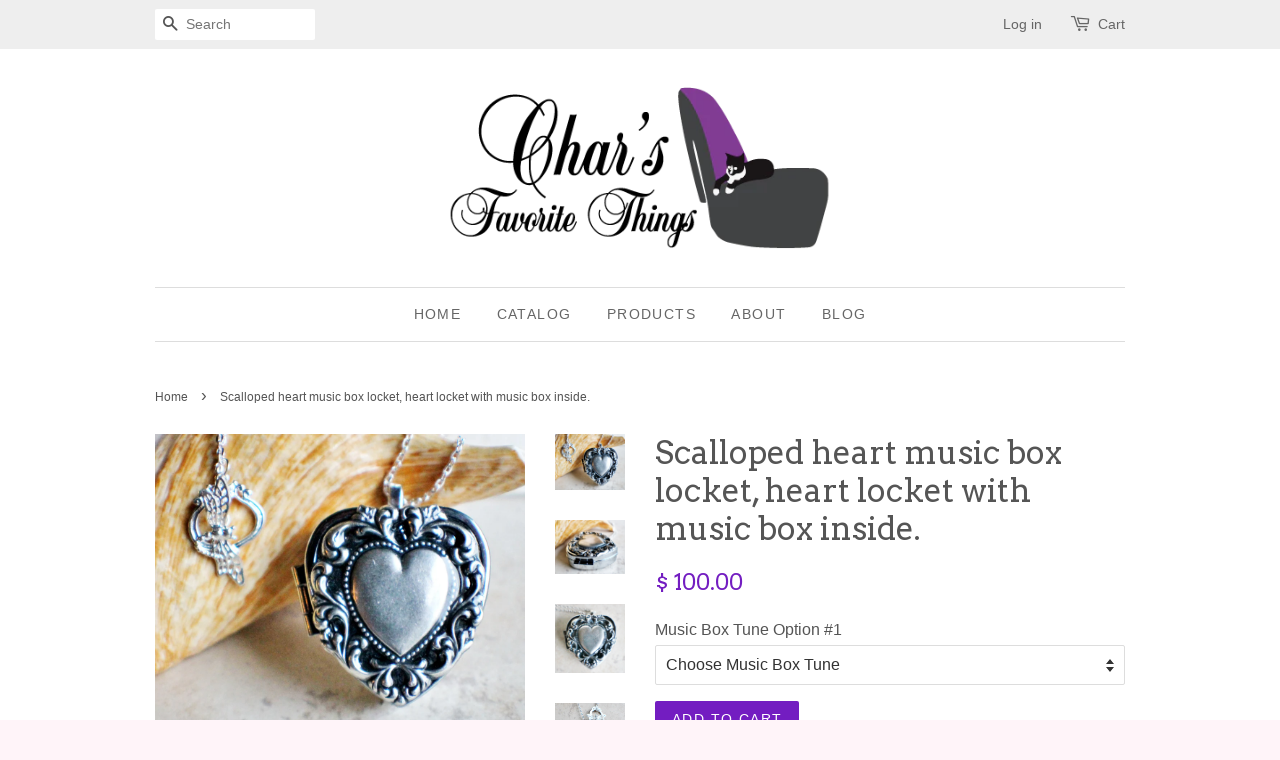

--- FILE ---
content_type: text/html; charset=utf-8
request_url: https://charsfavoritethings.com/products/2scalloped-heart-music-box-locket-heart-locket-with-music-box-inside-in-silver-tone-with-lacey-edge-floral-heart-on-cover-3
body_size: 17165
content:

<!doctype html>
<!--[if lt IE 7]><html class="no-js lt-ie9 lt-ie8 lt-ie7" lang="en"> <![endif]-->
<!--[if IE 7]><html class="no-js lt-ie9 lt-ie8" lang="en"> <![endif]-->
<!--[if IE 8]><html class="no-js lt-ie9" lang="en"> <![endif]-->
<!--[if IE 9 ]><html class="ie9 no-js"> <![endif]-->
<!--[if (gt IE 9)|!(IE)]><!--> <html class="no-js"> <!--<![endif]-->
<head>













  <script src='//d1liekpayvooaz.cloudfront.net/apps/customizery/customizery.js?shop=chars-favorite-things.myshopify.com'></script>
  <!-- Basic page needs ================================================== -->
  <meta charset="utf-8">
  <meta http-equiv="X-UA-Compatible" content="IE=edge,chrome=1">

  
  <link rel="shortcut icon" href="//charsfavoritethings.com/cdn/shop/t/10/assets/favicon.png?v=74887139225633213331650575715" type="image/png" />
  

  <!-- Title and description ================================================== -->
  <title>
  Scalloped heart music box locket, heart locket with music box inside. &ndash; Char&#39;s Favorite Things
  </title>

  
  <meta name="description" content="Heart music box pendant. This heart shaped music box is inspired by the gorgeous music box pendants of era&#39;s gone by.A heart shaped locket has been adorned with a silver ox stamping of a lacey edged floral heart with a solid heart center.The lacey edged floral heart has been covered in a clear resin to give a glass lik">
  

  <!-- Social meta ================================================== -->
  

  <meta property="og:type" content="product">
  <meta property="og:title" content="Scalloped heart music box locket, heart locket with music box inside.">
  <meta property="og:url" content="https://charsfavoritethings.com/products/2scalloped-heart-music-box-locket-heart-locket-with-music-box-inside-in-silver-tone-with-lacey-edge-floral-heart-on-cover-3">
  
  <meta property="og:image" content="http://charsfavoritethings.com/cdn/shop/products/il_fullxfull.870830079_q8in_grande.jpeg?v=1467037021">
  <meta property="og:image:secure_url" content="https://charsfavoritethings.com/cdn/shop/products/il_fullxfull.870830079_q8in_grande.jpeg?v=1467037021">
  
  <meta property="og:image" content="http://charsfavoritethings.com/cdn/shop/products/il_fullxfull.871066770_e8na_grande.jpeg?v=1467037022">
  <meta property="og:image:secure_url" content="https://charsfavoritethings.com/cdn/shop/products/il_fullxfull.871066770_e8na_grande.jpeg?v=1467037022">
  
  <meta property="og:image" content="http://charsfavoritethings.com/cdn/shop/products/il_fullxfull.870829969_eivl_grande.jpeg?v=1467037022">
  <meta property="og:image:secure_url" content="https://charsfavoritethings.com/cdn/shop/products/il_fullxfull.870829969_eivl_grande.jpeg?v=1467037022">
  
  <meta property="og:price:amount" content="100.00">
  <meta property="og:price:currency" content="USD">


  <meta property="og:description" content="Heart music box pendant. This heart shaped music box is inspired by the gorgeous music box pendants of era&#39;s gone by.A heart shaped locket has been adorned with a silver ox stamping of a lacey edged floral heart with a solid heart center.The lacey edged floral heart has been covered in a clear resin to give a glass lik">

<meta property="og:site_name" content="Char&#39;s Favorite Things">



<meta name="twitter:card" content="summary">




  <meta name="twitter:title" content="Scalloped heart music box locket, heart locket with music box inside.">
  <meta name="twitter:description" content="Heart music box pendant. This heart shaped music box is inspired by the gorgeous music box pendants of era&#39;s gone by.A heart shaped locket has been adorned with a silver ox stamping of a lacey edged floral heart with a solid heart center.The lacey edged floral heart has been covered">
  <meta name="twitter:image" content="https://charsfavoritethings.com/cdn/shop/products/il_fullxfull.870830079_q8in_medium.jpeg?v=1467037021">
  <meta name="twitter:image:width" content="240">
  <meta name="twitter:image:height" content="240">



  <!-- Helpers ================================================== -->
  <link rel="canonical" href="https://charsfavoritethings.com/products/2scalloped-heart-music-box-locket-heart-locket-with-music-box-inside-in-silver-tone-with-lacey-edge-floral-heart-on-cover-3">
  <meta name="viewport" content="width=device-width,initial-scale=1">
  <meta name="theme-color" content="#731dc1">

  <!-- CSS ================================================== -->
  <link href="//charsfavoritethings.com/cdn/shop/t/10/assets/timber.scss.css?v=135470049262206444751753934752" rel="stylesheet" type="text/css" media="all" />
  <link href="//charsfavoritethings.com/cdn/shop/t/10/assets/theme.scss.css?v=56995273578506363111753934752" rel="stylesheet" type="text/css" media="all" />

  

  
    
    
    <link href="//fonts.googleapis.com/css?family=Arvo:400" rel="stylesheet" type="text/css" media="all" />
  




  <!-- Header hook for plugins ================================================== -->
  <script>window.performance && window.performance.mark && window.performance.mark('shopify.content_for_header.start');</script><meta name="google-site-verification" content="_CU1iX3KkC83uFUpA8mHXqp-sf8a0mYp_tBh6LQz1Hs">
<meta id="shopify-digital-wallet" name="shopify-digital-wallet" content="/4348693/digital_wallets/dialog">
<meta name="shopify-checkout-api-token" content="f3f98b4f55354271d6f937658f3ba4c2">
<meta id="in-context-paypal-metadata" data-shop-id="4348693" data-venmo-supported="false" data-environment="production" data-locale="en_US" data-paypal-v4="true" data-currency="USD">
<link rel="alternate" type="application/json+oembed" href="https://charsfavoritethings.com/products/2scalloped-heart-music-box-locket-heart-locket-with-music-box-inside-in-silver-tone-with-lacey-edge-floral-heart-on-cover-3.oembed">
<script async="async" src="/checkouts/internal/preloads.js?locale=en-US"></script>
<link rel="preconnect" href="https://shop.app" crossorigin="anonymous">
<script async="async" src="https://shop.app/checkouts/internal/preloads.js?locale=en-US&shop_id=4348693" crossorigin="anonymous"></script>
<script id="shopify-features" type="application/json">{"accessToken":"f3f98b4f55354271d6f937658f3ba4c2","betas":["rich-media-storefront-analytics"],"domain":"charsfavoritethings.com","predictiveSearch":true,"shopId":4348693,"locale":"en"}</script>
<script>var Shopify = Shopify || {};
Shopify.shop = "chars-favorite-things.myshopify.com";
Shopify.locale = "en";
Shopify.currency = {"active":"USD","rate":"1.0"};
Shopify.country = "US";
Shopify.theme = {"name":"Minimal - HC - 21 April 22 ShopPay","id":122534264902,"schema_name":null,"schema_version":null,"theme_store_id":null,"role":"main"};
Shopify.theme.handle = "null";
Shopify.theme.style = {"id":null,"handle":null};
Shopify.cdnHost = "charsfavoritethings.com/cdn";
Shopify.routes = Shopify.routes || {};
Shopify.routes.root = "/";</script>
<script type="module">!function(o){(o.Shopify=o.Shopify||{}).modules=!0}(window);</script>
<script>!function(o){function n(){var o=[];function n(){o.push(Array.prototype.slice.apply(arguments))}return n.q=o,n}var t=o.Shopify=o.Shopify||{};t.loadFeatures=n(),t.autoloadFeatures=n()}(window);</script>
<script>
  window.ShopifyPay = window.ShopifyPay || {};
  window.ShopifyPay.apiHost = "shop.app\/pay";
  window.ShopifyPay.redirectState = null;
</script>
<script id="shop-js-analytics" type="application/json">{"pageType":"product"}</script>
<script defer="defer" async type="module" src="//charsfavoritethings.com/cdn/shopifycloud/shop-js/modules/v2/client.init-shop-cart-sync_BApSsMSl.en.esm.js"></script>
<script defer="defer" async type="module" src="//charsfavoritethings.com/cdn/shopifycloud/shop-js/modules/v2/chunk.common_CBoos6YZ.esm.js"></script>
<script type="module">
  await import("//charsfavoritethings.com/cdn/shopifycloud/shop-js/modules/v2/client.init-shop-cart-sync_BApSsMSl.en.esm.js");
await import("//charsfavoritethings.com/cdn/shopifycloud/shop-js/modules/v2/chunk.common_CBoos6YZ.esm.js");

  window.Shopify.SignInWithShop?.initShopCartSync?.({"fedCMEnabled":true,"windoidEnabled":true});

</script>
<script defer="defer" async type="module" src="//charsfavoritethings.com/cdn/shopifycloud/shop-js/modules/v2/client.payment-terms_BHOWV7U_.en.esm.js"></script>
<script defer="defer" async type="module" src="//charsfavoritethings.com/cdn/shopifycloud/shop-js/modules/v2/chunk.common_CBoos6YZ.esm.js"></script>
<script defer="defer" async type="module" src="//charsfavoritethings.com/cdn/shopifycloud/shop-js/modules/v2/chunk.modal_Bu1hFZFC.esm.js"></script>
<script type="module">
  await import("//charsfavoritethings.com/cdn/shopifycloud/shop-js/modules/v2/client.payment-terms_BHOWV7U_.en.esm.js");
await import("//charsfavoritethings.com/cdn/shopifycloud/shop-js/modules/v2/chunk.common_CBoos6YZ.esm.js");
await import("//charsfavoritethings.com/cdn/shopifycloud/shop-js/modules/v2/chunk.modal_Bu1hFZFC.esm.js");

  
</script>
<script>
  window.Shopify = window.Shopify || {};
  if (!window.Shopify.featureAssets) window.Shopify.featureAssets = {};
  window.Shopify.featureAssets['shop-js'] = {"shop-cart-sync":["modules/v2/client.shop-cart-sync_DJczDl9f.en.esm.js","modules/v2/chunk.common_CBoos6YZ.esm.js"],"init-fed-cm":["modules/v2/client.init-fed-cm_BzwGC0Wi.en.esm.js","modules/v2/chunk.common_CBoos6YZ.esm.js"],"init-windoid":["modules/v2/client.init-windoid_BS26ThXS.en.esm.js","modules/v2/chunk.common_CBoos6YZ.esm.js"],"shop-cash-offers":["modules/v2/client.shop-cash-offers_DthCPNIO.en.esm.js","modules/v2/chunk.common_CBoos6YZ.esm.js","modules/v2/chunk.modal_Bu1hFZFC.esm.js"],"shop-button":["modules/v2/client.shop-button_D_JX508o.en.esm.js","modules/v2/chunk.common_CBoos6YZ.esm.js"],"init-shop-email-lookup-coordinator":["modules/v2/client.init-shop-email-lookup-coordinator_DFwWcvrS.en.esm.js","modules/v2/chunk.common_CBoos6YZ.esm.js"],"shop-toast-manager":["modules/v2/client.shop-toast-manager_tEhgP2F9.en.esm.js","modules/v2/chunk.common_CBoos6YZ.esm.js"],"shop-login-button":["modules/v2/client.shop-login-button_DwLgFT0K.en.esm.js","modules/v2/chunk.common_CBoos6YZ.esm.js","modules/v2/chunk.modal_Bu1hFZFC.esm.js"],"avatar":["modules/v2/client.avatar_BTnouDA3.en.esm.js"],"init-shop-cart-sync":["modules/v2/client.init-shop-cart-sync_BApSsMSl.en.esm.js","modules/v2/chunk.common_CBoos6YZ.esm.js"],"pay-button":["modules/v2/client.pay-button_BuNmcIr_.en.esm.js","modules/v2/chunk.common_CBoos6YZ.esm.js"],"init-shop-for-new-customer-accounts":["modules/v2/client.init-shop-for-new-customer-accounts_DrjXSI53.en.esm.js","modules/v2/client.shop-login-button_DwLgFT0K.en.esm.js","modules/v2/chunk.common_CBoos6YZ.esm.js","modules/v2/chunk.modal_Bu1hFZFC.esm.js"],"init-customer-accounts-sign-up":["modules/v2/client.init-customer-accounts-sign-up_TlVCiykN.en.esm.js","modules/v2/client.shop-login-button_DwLgFT0K.en.esm.js","modules/v2/chunk.common_CBoos6YZ.esm.js","modules/v2/chunk.modal_Bu1hFZFC.esm.js"],"shop-follow-button":["modules/v2/client.shop-follow-button_C5D3XtBb.en.esm.js","modules/v2/chunk.common_CBoos6YZ.esm.js","modules/v2/chunk.modal_Bu1hFZFC.esm.js"],"checkout-modal":["modules/v2/client.checkout-modal_8TC_1FUY.en.esm.js","modules/v2/chunk.common_CBoos6YZ.esm.js","modules/v2/chunk.modal_Bu1hFZFC.esm.js"],"init-customer-accounts":["modules/v2/client.init-customer-accounts_C0Oh2ljF.en.esm.js","modules/v2/client.shop-login-button_DwLgFT0K.en.esm.js","modules/v2/chunk.common_CBoos6YZ.esm.js","modules/v2/chunk.modal_Bu1hFZFC.esm.js"],"lead-capture":["modules/v2/client.lead-capture_Cq0gfm7I.en.esm.js","modules/v2/chunk.common_CBoos6YZ.esm.js","modules/v2/chunk.modal_Bu1hFZFC.esm.js"],"shop-login":["modules/v2/client.shop-login_BmtnoEUo.en.esm.js","modules/v2/chunk.common_CBoos6YZ.esm.js","modules/v2/chunk.modal_Bu1hFZFC.esm.js"],"payment-terms":["modules/v2/client.payment-terms_BHOWV7U_.en.esm.js","modules/v2/chunk.common_CBoos6YZ.esm.js","modules/v2/chunk.modal_Bu1hFZFC.esm.js"]};
</script>
<script>(function() {
  var isLoaded = false;
  function asyncLoad() {
    if (isLoaded) return;
    isLoaded = true;
    var urls = ["\/\/d1liekpayvooaz.cloudfront.net\/apps\/customizery\/customizery.js?shop=chars-favorite-things.myshopify.com"];
    for (var i = 0; i < urls.length; i++) {
      var s = document.createElement('script');
      s.type = 'text/javascript';
      s.async = true;
      s.src = urls[i];
      var x = document.getElementsByTagName('script')[0];
      x.parentNode.insertBefore(s, x);
    }
  };
  if(window.attachEvent) {
    window.attachEvent('onload', asyncLoad);
  } else {
    window.addEventListener('load', asyncLoad, false);
  }
})();</script>
<script id="__st">var __st={"a":4348693,"offset":-28800,"reqid":"e3c60a97-fa4c-401f-bcf8-9a870589b700-1768888967","pageurl":"charsfavoritethings.com\/products\/2scalloped-heart-music-box-locket-heart-locket-with-music-box-inside-in-silver-tone-with-lacey-edge-floral-heart-on-cover-3","u":"b5ab231ce0c0","p":"product","rtyp":"product","rid":3877745093};</script>
<script>window.ShopifyPaypalV4VisibilityTracking = true;</script>
<script id="captcha-bootstrap">!function(){'use strict';const t='contact',e='account',n='new_comment',o=[[t,t],['blogs',n],['comments',n],[t,'customer']],c=[[e,'customer_login'],[e,'guest_login'],[e,'recover_customer_password'],[e,'create_customer']],r=t=>t.map((([t,e])=>`form[action*='/${t}']:not([data-nocaptcha='true']) input[name='form_type'][value='${e}']`)).join(','),a=t=>()=>t?[...document.querySelectorAll(t)].map((t=>t.form)):[];function s(){const t=[...o],e=r(t);return a(e)}const i='password',u='form_key',d=['recaptcha-v3-token','g-recaptcha-response','h-captcha-response',i],f=()=>{try{return window.sessionStorage}catch{return}},m='__shopify_v',_=t=>t.elements[u];function p(t,e,n=!1){try{const o=window.sessionStorage,c=JSON.parse(o.getItem(e)),{data:r}=function(t){const{data:e,action:n}=t;return t[m]||n?{data:e,action:n}:{data:t,action:n}}(c);for(const[e,n]of Object.entries(r))t.elements[e]&&(t.elements[e].value=n);n&&o.removeItem(e)}catch(o){console.error('form repopulation failed',{error:o})}}const l='form_type',E='cptcha';function T(t){t.dataset[E]=!0}const w=window,h=w.document,L='Shopify',v='ce_forms',y='captcha';let A=!1;((t,e)=>{const n=(g='f06e6c50-85a8-45c8-87d0-21a2b65856fe',I='https://cdn.shopify.com/shopifycloud/storefront-forms-hcaptcha/ce_storefront_forms_captcha_hcaptcha.v1.5.2.iife.js',D={infoText:'Protected by hCaptcha',privacyText:'Privacy',termsText:'Terms'},(t,e,n)=>{const o=w[L][v],c=o.bindForm;if(c)return c(t,g,e,D).then(n);var r;o.q.push([[t,g,e,D],n]),r=I,A||(h.body.append(Object.assign(h.createElement('script'),{id:'captcha-provider',async:!0,src:r})),A=!0)});var g,I,D;w[L]=w[L]||{},w[L][v]=w[L][v]||{},w[L][v].q=[],w[L][y]=w[L][y]||{},w[L][y].protect=function(t,e){n(t,void 0,e),T(t)},Object.freeze(w[L][y]),function(t,e,n,w,h,L){const[v,y,A,g]=function(t,e,n){const i=e?o:[],u=t?c:[],d=[...i,...u],f=r(d),m=r(i),_=r(d.filter((([t,e])=>n.includes(e))));return[a(f),a(m),a(_),s()]}(w,h,L),I=t=>{const e=t.target;return e instanceof HTMLFormElement?e:e&&e.form},D=t=>v().includes(t);t.addEventListener('submit',(t=>{const e=I(t);if(!e)return;const n=D(e)&&!e.dataset.hcaptchaBound&&!e.dataset.recaptchaBound,o=_(e),c=g().includes(e)&&(!o||!o.value);(n||c)&&t.preventDefault(),c&&!n&&(function(t){try{if(!f())return;!function(t){const e=f();if(!e)return;const n=_(t);if(!n)return;const o=n.value;o&&e.removeItem(o)}(t);const e=Array.from(Array(32),(()=>Math.random().toString(36)[2])).join('');!function(t,e){_(t)||t.append(Object.assign(document.createElement('input'),{type:'hidden',name:u})),t.elements[u].value=e}(t,e),function(t,e){const n=f();if(!n)return;const o=[...t.querySelectorAll(`input[type='${i}']`)].map((({name:t})=>t)),c=[...d,...o],r={};for(const[a,s]of new FormData(t).entries())c.includes(a)||(r[a]=s);n.setItem(e,JSON.stringify({[m]:1,action:t.action,data:r}))}(t,e)}catch(e){console.error('failed to persist form',e)}}(e),e.submit())}));const S=(t,e)=>{t&&!t.dataset[E]&&(n(t,e.some((e=>e===t))),T(t))};for(const o of['focusin','change'])t.addEventListener(o,(t=>{const e=I(t);D(e)&&S(e,y())}));const B=e.get('form_key'),M=e.get(l),P=B&&M;t.addEventListener('DOMContentLoaded',(()=>{const t=y();if(P)for(const e of t)e.elements[l].value===M&&p(e,B);[...new Set([...A(),...v().filter((t=>'true'===t.dataset.shopifyCaptcha))])].forEach((e=>S(e,t)))}))}(h,new URLSearchParams(w.location.search),n,t,e,['guest_login'])})(!0,!0)}();</script>
<script integrity="sha256-4kQ18oKyAcykRKYeNunJcIwy7WH5gtpwJnB7kiuLZ1E=" data-source-attribution="shopify.loadfeatures" defer="defer" src="//charsfavoritethings.com/cdn/shopifycloud/storefront/assets/storefront/load_feature-a0a9edcb.js" crossorigin="anonymous"></script>
<script crossorigin="anonymous" defer="defer" src="//charsfavoritethings.com/cdn/shopifycloud/storefront/assets/shopify_pay/storefront-65b4c6d7.js?v=20250812"></script>
<script data-source-attribution="shopify.dynamic_checkout.dynamic.init">var Shopify=Shopify||{};Shopify.PaymentButton=Shopify.PaymentButton||{isStorefrontPortableWallets:!0,init:function(){window.Shopify.PaymentButton.init=function(){};var t=document.createElement("script");t.src="https://charsfavoritethings.com/cdn/shopifycloud/portable-wallets/latest/portable-wallets.en.js",t.type="module",document.head.appendChild(t)}};
</script>
<script data-source-attribution="shopify.dynamic_checkout.buyer_consent">
  function portableWalletsHideBuyerConsent(e){var t=document.getElementById("shopify-buyer-consent"),n=document.getElementById("shopify-subscription-policy-button");t&&n&&(t.classList.add("hidden"),t.setAttribute("aria-hidden","true"),n.removeEventListener("click",e))}function portableWalletsShowBuyerConsent(e){var t=document.getElementById("shopify-buyer-consent"),n=document.getElementById("shopify-subscription-policy-button");t&&n&&(t.classList.remove("hidden"),t.removeAttribute("aria-hidden"),n.addEventListener("click",e))}window.Shopify?.PaymentButton&&(window.Shopify.PaymentButton.hideBuyerConsent=portableWalletsHideBuyerConsent,window.Shopify.PaymentButton.showBuyerConsent=portableWalletsShowBuyerConsent);
</script>
<script data-source-attribution="shopify.dynamic_checkout.cart.bootstrap">document.addEventListener("DOMContentLoaded",(function(){function t(){return document.querySelector("shopify-accelerated-checkout-cart, shopify-accelerated-checkout")}if(t())Shopify.PaymentButton.init();else{new MutationObserver((function(e,n){t()&&(Shopify.PaymentButton.init(),n.disconnect())})).observe(document.body,{childList:!0,subtree:!0})}}));
</script>
<link id="shopify-accelerated-checkout-styles" rel="stylesheet" media="screen" href="https://charsfavoritethings.com/cdn/shopifycloud/portable-wallets/latest/accelerated-checkout-backwards-compat.css" crossorigin="anonymous">
<style id="shopify-accelerated-checkout-cart">
        #shopify-buyer-consent {
  margin-top: 1em;
  display: inline-block;
  width: 100%;
}

#shopify-buyer-consent.hidden {
  display: none;
}

#shopify-subscription-policy-button {
  background: none;
  border: none;
  padding: 0;
  text-decoration: underline;
  font-size: inherit;
  cursor: pointer;
}

#shopify-subscription-policy-button::before {
  box-shadow: none;
}

      </style>

<script>window.performance && window.performance.mark && window.performance.mark('shopify.content_for_header.end');</script>

  

<!--[if lt IE 9]>
<script src="//cdnjs.cloudflare.com/ajax/libs/html5shiv/3.7.2/html5shiv.min.js" type="text/javascript"></script>
<script src="//charsfavoritethings.com/cdn/shop/t/10/assets/respond.min.js?v=52248677837542619231650575723" type="text/javascript"></script>
<link href="//charsfavoritethings.com/cdn/shop/t/10/assets/respond-proxy.html" id="respond-proxy" rel="respond-proxy" />
<link href="//charsfavoritethings.com/search?q=98fb593c956f4ff76667c3a373c8df10" id="respond-redirect" rel="respond-redirect" />
<script src="//charsfavoritethings.com/search?q=98fb593c956f4ff76667c3a373c8df10" type="text/javascript"></script>
<![endif]-->



  <script src="//ajax.googleapis.com/ajax/libs/jquery/1.11.0/jquery.min.js" type="text/javascript"></script>
  <script src="//charsfavoritethings.com/cdn/shop/t/10/assets/modernizr.min.js?v=26620055551102246001650575722" type="text/javascript"></script>

  
  

<link href="https://monorail-edge.shopifysvc.com" rel="dns-prefetch">
<script>(function(){if ("sendBeacon" in navigator && "performance" in window) {try {var session_token_from_headers = performance.getEntriesByType('navigation')[0].serverTiming.find(x => x.name == '_s').description;} catch {var session_token_from_headers = undefined;}var session_cookie_matches = document.cookie.match(/_shopify_s=([^;]*)/);var session_token_from_cookie = session_cookie_matches && session_cookie_matches.length === 2 ? session_cookie_matches[1] : "";var session_token = session_token_from_headers || session_token_from_cookie || "";function handle_abandonment_event(e) {var entries = performance.getEntries().filter(function(entry) {return /monorail-edge.shopifysvc.com/.test(entry.name);});if (!window.abandonment_tracked && entries.length === 0) {window.abandonment_tracked = true;var currentMs = Date.now();var navigation_start = performance.timing.navigationStart;var payload = {shop_id: 4348693,url: window.location.href,navigation_start,duration: currentMs - navigation_start,session_token,page_type: "product"};window.navigator.sendBeacon("https://monorail-edge.shopifysvc.com/v1/produce", JSON.stringify({schema_id: "online_store_buyer_site_abandonment/1.1",payload: payload,metadata: {event_created_at_ms: currentMs,event_sent_at_ms: currentMs}}));}}window.addEventListener('pagehide', handle_abandonment_event);}}());</script>
<script id="web-pixels-manager-setup">(function e(e,d,r,n,o){if(void 0===o&&(o={}),!Boolean(null===(a=null===(i=window.Shopify)||void 0===i?void 0:i.analytics)||void 0===a?void 0:a.replayQueue)){var i,a;window.Shopify=window.Shopify||{};var t=window.Shopify;t.analytics=t.analytics||{};var s=t.analytics;s.replayQueue=[],s.publish=function(e,d,r){return s.replayQueue.push([e,d,r]),!0};try{self.performance.mark("wpm:start")}catch(e){}var l=function(){var e={modern:/Edge?\/(1{2}[4-9]|1[2-9]\d|[2-9]\d{2}|\d{4,})\.\d+(\.\d+|)|Firefox\/(1{2}[4-9]|1[2-9]\d|[2-9]\d{2}|\d{4,})\.\d+(\.\d+|)|Chrom(ium|e)\/(9{2}|\d{3,})\.\d+(\.\d+|)|(Maci|X1{2}).+ Version\/(15\.\d+|(1[6-9]|[2-9]\d|\d{3,})\.\d+)([,.]\d+|)( \(\w+\)|)( Mobile\/\w+|) Safari\/|Chrome.+OPR\/(9{2}|\d{3,})\.\d+\.\d+|(CPU[ +]OS|iPhone[ +]OS|CPU[ +]iPhone|CPU IPhone OS|CPU iPad OS)[ +]+(15[._]\d+|(1[6-9]|[2-9]\d|\d{3,})[._]\d+)([._]\d+|)|Android:?[ /-](13[3-9]|1[4-9]\d|[2-9]\d{2}|\d{4,})(\.\d+|)(\.\d+|)|Android.+Firefox\/(13[5-9]|1[4-9]\d|[2-9]\d{2}|\d{4,})\.\d+(\.\d+|)|Android.+Chrom(ium|e)\/(13[3-9]|1[4-9]\d|[2-9]\d{2}|\d{4,})\.\d+(\.\d+|)|SamsungBrowser\/([2-9]\d|\d{3,})\.\d+/,legacy:/Edge?\/(1[6-9]|[2-9]\d|\d{3,})\.\d+(\.\d+|)|Firefox\/(5[4-9]|[6-9]\d|\d{3,})\.\d+(\.\d+|)|Chrom(ium|e)\/(5[1-9]|[6-9]\d|\d{3,})\.\d+(\.\d+|)([\d.]+$|.*Safari\/(?![\d.]+ Edge\/[\d.]+$))|(Maci|X1{2}).+ Version\/(10\.\d+|(1[1-9]|[2-9]\d|\d{3,})\.\d+)([,.]\d+|)( \(\w+\)|)( Mobile\/\w+|) Safari\/|Chrome.+OPR\/(3[89]|[4-9]\d|\d{3,})\.\d+\.\d+|(CPU[ +]OS|iPhone[ +]OS|CPU[ +]iPhone|CPU IPhone OS|CPU iPad OS)[ +]+(10[._]\d+|(1[1-9]|[2-9]\d|\d{3,})[._]\d+)([._]\d+|)|Android:?[ /-](13[3-9]|1[4-9]\d|[2-9]\d{2}|\d{4,})(\.\d+|)(\.\d+|)|Mobile Safari.+OPR\/([89]\d|\d{3,})\.\d+\.\d+|Android.+Firefox\/(13[5-9]|1[4-9]\d|[2-9]\d{2}|\d{4,})\.\d+(\.\d+|)|Android.+Chrom(ium|e)\/(13[3-9]|1[4-9]\d|[2-9]\d{2}|\d{4,})\.\d+(\.\d+|)|Android.+(UC? ?Browser|UCWEB|U3)[ /]?(15\.([5-9]|\d{2,})|(1[6-9]|[2-9]\d|\d{3,})\.\d+)\.\d+|SamsungBrowser\/(5\.\d+|([6-9]|\d{2,})\.\d+)|Android.+MQ{2}Browser\/(14(\.(9|\d{2,})|)|(1[5-9]|[2-9]\d|\d{3,})(\.\d+|))(\.\d+|)|K[Aa][Ii]OS\/(3\.\d+|([4-9]|\d{2,})\.\d+)(\.\d+|)/},d=e.modern,r=e.legacy,n=navigator.userAgent;return n.match(d)?"modern":n.match(r)?"legacy":"unknown"}(),u="modern"===l?"modern":"legacy",c=(null!=n?n:{modern:"",legacy:""})[u],f=function(e){return[e.baseUrl,"/wpm","/b",e.hashVersion,"modern"===e.buildTarget?"m":"l",".js"].join("")}({baseUrl:d,hashVersion:r,buildTarget:u}),m=function(e){var d=e.version,r=e.bundleTarget,n=e.surface,o=e.pageUrl,i=e.monorailEndpoint;return{emit:function(e){var a=e.status,t=e.errorMsg,s=(new Date).getTime(),l=JSON.stringify({metadata:{event_sent_at_ms:s},events:[{schema_id:"web_pixels_manager_load/3.1",payload:{version:d,bundle_target:r,page_url:o,status:a,surface:n,error_msg:t},metadata:{event_created_at_ms:s}}]});if(!i)return console&&console.warn&&console.warn("[Web Pixels Manager] No Monorail endpoint provided, skipping logging."),!1;try{return self.navigator.sendBeacon.bind(self.navigator)(i,l)}catch(e){}var u=new XMLHttpRequest;try{return u.open("POST",i,!0),u.setRequestHeader("Content-Type","text/plain"),u.send(l),!0}catch(e){return console&&console.warn&&console.warn("[Web Pixels Manager] Got an unhandled error while logging to Monorail."),!1}}}}({version:r,bundleTarget:l,surface:e.surface,pageUrl:self.location.href,monorailEndpoint:e.monorailEndpoint});try{o.browserTarget=l,function(e){var d=e.src,r=e.async,n=void 0===r||r,o=e.onload,i=e.onerror,a=e.sri,t=e.scriptDataAttributes,s=void 0===t?{}:t,l=document.createElement("script"),u=document.querySelector("head"),c=document.querySelector("body");if(l.async=n,l.src=d,a&&(l.integrity=a,l.crossOrigin="anonymous"),s)for(var f in s)if(Object.prototype.hasOwnProperty.call(s,f))try{l.dataset[f]=s[f]}catch(e){}if(o&&l.addEventListener("load",o),i&&l.addEventListener("error",i),u)u.appendChild(l);else{if(!c)throw new Error("Did not find a head or body element to append the script");c.appendChild(l)}}({src:f,async:!0,onload:function(){if(!function(){var e,d;return Boolean(null===(d=null===(e=window.Shopify)||void 0===e?void 0:e.analytics)||void 0===d?void 0:d.initialized)}()){var d=window.webPixelsManager.init(e)||void 0;if(d){var r=window.Shopify.analytics;r.replayQueue.forEach((function(e){var r=e[0],n=e[1],o=e[2];d.publishCustomEvent(r,n,o)})),r.replayQueue=[],r.publish=d.publishCustomEvent,r.visitor=d.visitor,r.initialized=!0}}},onerror:function(){return m.emit({status:"failed",errorMsg:"".concat(f," has failed to load")})},sri:function(e){var d=/^sha384-[A-Za-z0-9+/=]+$/;return"string"==typeof e&&d.test(e)}(c)?c:"",scriptDataAttributes:o}),m.emit({status:"loading"})}catch(e){m.emit({status:"failed",errorMsg:(null==e?void 0:e.message)||"Unknown error"})}}})({shopId: 4348693,storefrontBaseUrl: "https://charsfavoritethings.com",extensionsBaseUrl: "https://extensions.shopifycdn.com/cdn/shopifycloud/web-pixels-manager",monorailEndpoint: "https://monorail-edge.shopifysvc.com/unstable/produce_batch",surface: "storefront-renderer",enabledBetaFlags: ["2dca8a86"],webPixelsConfigList: [{"id":"476774470","configuration":"{\"config\":\"{\\\"pixel_id\\\":\\\"GT-NMDN64Q\\\",\\\"target_country\\\":\\\"US\\\",\\\"gtag_events\\\":[{\\\"type\\\":\\\"purchase\\\",\\\"action_label\\\":\\\"MC-1Q2GHV5H8P\\\"},{\\\"type\\\":\\\"page_view\\\",\\\"action_label\\\":\\\"MC-1Q2GHV5H8P\\\"},{\\\"type\\\":\\\"view_item\\\",\\\"action_label\\\":\\\"MC-1Q2GHV5H8P\\\"}],\\\"enable_monitoring_mode\\\":false}\"}","eventPayloadVersion":"v1","runtimeContext":"OPEN","scriptVersion":"b2a88bafab3e21179ed38636efcd8a93","type":"APP","apiClientId":1780363,"privacyPurposes":[],"dataSharingAdjustments":{"protectedCustomerApprovalScopes":["read_customer_address","read_customer_email","read_customer_name","read_customer_personal_data","read_customer_phone"]}},{"id":"210403398","configuration":"{\"pixel_id\":\"699848327338169\",\"pixel_type\":\"facebook_pixel\",\"metaapp_system_user_token\":\"-\"}","eventPayloadVersion":"v1","runtimeContext":"OPEN","scriptVersion":"ca16bc87fe92b6042fbaa3acc2fbdaa6","type":"APP","apiClientId":2329312,"privacyPurposes":["ANALYTICS","MARKETING","SALE_OF_DATA"],"dataSharingAdjustments":{"protectedCustomerApprovalScopes":["read_customer_address","read_customer_email","read_customer_name","read_customer_personal_data","read_customer_phone"]}},{"id":"49053766","configuration":"{\"tagID\":\"2613385258043\"}","eventPayloadVersion":"v1","runtimeContext":"STRICT","scriptVersion":"18031546ee651571ed29edbe71a3550b","type":"APP","apiClientId":3009811,"privacyPurposes":["ANALYTICS","MARKETING","SALE_OF_DATA"],"dataSharingAdjustments":{"protectedCustomerApprovalScopes":["read_customer_address","read_customer_email","read_customer_name","read_customer_personal_data","read_customer_phone"]}},{"id":"101810246","eventPayloadVersion":"v1","runtimeContext":"LAX","scriptVersion":"1","type":"CUSTOM","privacyPurposes":["ANALYTICS"],"name":"Google Analytics tag (migrated)"},{"id":"shopify-app-pixel","configuration":"{}","eventPayloadVersion":"v1","runtimeContext":"STRICT","scriptVersion":"0450","apiClientId":"shopify-pixel","type":"APP","privacyPurposes":["ANALYTICS","MARKETING"]},{"id":"shopify-custom-pixel","eventPayloadVersion":"v1","runtimeContext":"LAX","scriptVersion":"0450","apiClientId":"shopify-pixel","type":"CUSTOM","privacyPurposes":["ANALYTICS","MARKETING"]}],isMerchantRequest: false,initData: {"shop":{"name":"Char's Favorite Things","paymentSettings":{"currencyCode":"USD"},"myshopifyDomain":"chars-favorite-things.myshopify.com","countryCode":"US","storefrontUrl":"https:\/\/charsfavoritethings.com"},"customer":null,"cart":null,"checkout":null,"productVariants":[{"price":{"amount":100.0,"currencyCode":"USD"},"product":{"title":"Scalloped heart music box locket, heart locket with music box inside.","vendor":"Chars Favorite Things","id":"3877745093","untranslatedTitle":"Scalloped heart music box locket, heart locket with music box inside.","url":"\/products\/2scalloped-heart-music-box-locket-heart-locket-with-music-box-inside-in-silver-tone-with-lacey-edge-floral-heart-on-cover-3","type":"Music Box Locket"},"id":"11512707397","image":{"src":"\/\/charsfavoritethings.com\/cdn\/shop\/products\/il_fullxfull.870830079_q8in.jpeg?v=1467037021"},"sku":"","title":"Default Title","untranslatedTitle":"Default Title"}],"purchasingCompany":null},},"https://charsfavoritethings.com/cdn","fcfee988w5aeb613cpc8e4bc33m6693e112",{"modern":"","legacy":""},{"shopId":"4348693","storefrontBaseUrl":"https:\/\/charsfavoritethings.com","extensionBaseUrl":"https:\/\/extensions.shopifycdn.com\/cdn\/shopifycloud\/web-pixels-manager","surface":"storefront-renderer","enabledBetaFlags":"[\"2dca8a86\"]","isMerchantRequest":"false","hashVersion":"fcfee988w5aeb613cpc8e4bc33m6693e112","publish":"custom","events":"[[\"page_viewed\",{}],[\"product_viewed\",{\"productVariant\":{\"price\":{\"amount\":100.0,\"currencyCode\":\"USD\"},\"product\":{\"title\":\"Scalloped heart music box locket, heart locket with music box inside.\",\"vendor\":\"Chars Favorite Things\",\"id\":\"3877745093\",\"untranslatedTitle\":\"Scalloped heart music box locket, heart locket with music box inside.\",\"url\":\"\/products\/2scalloped-heart-music-box-locket-heart-locket-with-music-box-inside-in-silver-tone-with-lacey-edge-floral-heart-on-cover-3\",\"type\":\"Music Box Locket\"},\"id\":\"11512707397\",\"image\":{\"src\":\"\/\/charsfavoritethings.com\/cdn\/shop\/products\/il_fullxfull.870830079_q8in.jpeg?v=1467037021\"},\"sku\":\"\",\"title\":\"Default Title\",\"untranslatedTitle\":\"Default Title\"}}]]"});</script><script>
  window.ShopifyAnalytics = window.ShopifyAnalytics || {};
  window.ShopifyAnalytics.meta = window.ShopifyAnalytics.meta || {};
  window.ShopifyAnalytics.meta.currency = 'USD';
  var meta = {"product":{"id":3877745093,"gid":"gid:\/\/shopify\/Product\/3877745093","vendor":"Chars Favorite Things","type":"Music Box Locket","handle":"2scalloped-heart-music-box-locket-heart-locket-with-music-box-inside-in-silver-tone-with-lacey-edge-floral-heart-on-cover-3","variants":[{"id":11512707397,"price":10000,"name":"Scalloped heart music box locket, heart locket with music box inside.","public_title":null,"sku":""}],"remote":false},"page":{"pageType":"product","resourceType":"product","resourceId":3877745093,"requestId":"e3c60a97-fa4c-401f-bcf8-9a870589b700-1768888967"}};
  for (var attr in meta) {
    window.ShopifyAnalytics.meta[attr] = meta[attr];
  }
</script>
<script class="analytics">
  (function () {
    var customDocumentWrite = function(content) {
      var jquery = null;

      if (window.jQuery) {
        jquery = window.jQuery;
      } else if (window.Checkout && window.Checkout.$) {
        jquery = window.Checkout.$;
      }

      if (jquery) {
        jquery('body').append(content);
      }
    };

    var hasLoggedConversion = function(token) {
      if (token) {
        return document.cookie.indexOf('loggedConversion=' + token) !== -1;
      }
      return false;
    }

    var setCookieIfConversion = function(token) {
      if (token) {
        var twoMonthsFromNow = new Date(Date.now());
        twoMonthsFromNow.setMonth(twoMonthsFromNow.getMonth() + 2);

        document.cookie = 'loggedConversion=' + token + '; expires=' + twoMonthsFromNow;
      }
    }

    var trekkie = window.ShopifyAnalytics.lib = window.trekkie = window.trekkie || [];
    if (trekkie.integrations) {
      return;
    }
    trekkie.methods = [
      'identify',
      'page',
      'ready',
      'track',
      'trackForm',
      'trackLink'
    ];
    trekkie.factory = function(method) {
      return function() {
        var args = Array.prototype.slice.call(arguments);
        args.unshift(method);
        trekkie.push(args);
        return trekkie;
      };
    };
    for (var i = 0; i < trekkie.methods.length; i++) {
      var key = trekkie.methods[i];
      trekkie[key] = trekkie.factory(key);
    }
    trekkie.load = function(config) {
      trekkie.config = config || {};
      trekkie.config.initialDocumentCookie = document.cookie;
      var first = document.getElementsByTagName('script')[0];
      var script = document.createElement('script');
      script.type = 'text/javascript';
      script.onerror = function(e) {
        var scriptFallback = document.createElement('script');
        scriptFallback.type = 'text/javascript';
        scriptFallback.onerror = function(error) {
                var Monorail = {
      produce: function produce(monorailDomain, schemaId, payload) {
        var currentMs = new Date().getTime();
        var event = {
          schema_id: schemaId,
          payload: payload,
          metadata: {
            event_created_at_ms: currentMs,
            event_sent_at_ms: currentMs
          }
        };
        return Monorail.sendRequest("https://" + monorailDomain + "/v1/produce", JSON.stringify(event));
      },
      sendRequest: function sendRequest(endpointUrl, payload) {
        // Try the sendBeacon API
        if (window && window.navigator && typeof window.navigator.sendBeacon === 'function' && typeof window.Blob === 'function' && !Monorail.isIos12()) {
          var blobData = new window.Blob([payload], {
            type: 'text/plain'
          });

          if (window.navigator.sendBeacon(endpointUrl, blobData)) {
            return true;
          } // sendBeacon was not successful

        } // XHR beacon

        var xhr = new XMLHttpRequest();

        try {
          xhr.open('POST', endpointUrl);
          xhr.setRequestHeader('Content-Type', 'text/plain');
          xhr.send(payload);
        } catch (e) {
          console.log(e);
        }

        return false;
      },
      isIos12: function isIos12() {
        return window.navigator.userAgent.lastIndexOf('iPhone; CPU iPhone OS 12_') !== -1 || window.navigator.userAgent.lastIndexOf('iPad; CPU OS 12_') !== -1;
      }
    };
    Monorail.produce('monorail-edge.shopifysvc.com',
      'trekkie_storefront_load_errors/1.1',
      {shop_id: 4348693,
      theme_id: 122534264902,
      app_name: "storefront",
      context_url: window.location.href,
      source_url: "//charsfavoritethings.com/cdn/s/trekkie.storefront.cd680fe47e6c39ca5d5df5f0a32d569bc48c0f27.min.js"});

        };
        scriptFallback.async = true;
        scriptFallback.src = '//charsfavoritethings.com/cdn/s/trekkie.storefront.cd680fe47e6c39ca5d5df5f0a32d569bc48c0f27.min.js';
        first.parentNode.insertBefore(scriptFallback, first);
      };
      script.async = true;
      script.src = '//charsfavoritethings.com/cdn/s/trekkie.storefront.cd680fe47e6c39ca5d5df5f0a32d569bc48c0f27.min.js';
      first.parentNode.insertBefore(script, first);
    };
    trekkie.load(
      {"Trekkie":{"appName":"storefront","development":false,"defaultAttributes":{"shopId":4348693,"isMerchantRequest":null,"themeId":122534264902,"themeCityHash":"10147684099590429912","contentLanguage":"en","currency":"USD","eventMetadataId":"1a39343b-8209-49dc-8416-0c4eef475858"},"isServerSideCookieWritingEnabled":true,"monorailRegion":"shop_domain","enabledBetaFlags":["65f19447"]},"Session Attribution":{},"S2S":{"facebookCapiEnabled":false,"source":"trekkie-storefront-renderer","apiClientId":580111}}
    );

    var loaded = false;
    trekkie.ready(function() {
      if (loaded) return;
      loaded = true;

      window.ShopifyAnalytics.lib = window.trekkie;

      var originalDocumentWrite = document.write;
      document.write = customDocumentWrite;
      try { window.ShopifyAnalytics.merchantGoogleAnalytics.call(this); } catch(error) {};
      document.write = originalDocumentWrite;

      window.ShopifyAnalytics.lib.page(null,{"pageType":"product","resourceType":"product","resourceId":3877745093,"requestId":"e3c60a97-fa4c-401f-bcf8-9a870589b700-1768888967","shopifyEmitted":true});

      var match = window.location.pathname.match(/checkouts\/(.+)\/(thank_you|post_purchase)/)
      var token = match? match[1]: undefined;
      if (!hasLoggedConversion(token)) {
        setCookieIfConversion(token);
        window.ShopifyAnalytics.lib.track("Viewed Product",{"currency":"USD","variantId":11512707397,"productId":3877745093,"productGid":"gid:\/\/shopify\/Product\/3877745093","name":"Scalloped heart music box locket, heart locket with music box inside.","price":"100.00","sku":"","brand":"Chars Favorite Things","variant":null,"category":"Music Box Locket","nonInteraction":true,"remote":false},undefined,undefined,{"shopifyEmitted":true});
      window.ShopifyAnalytics.lib.track("monorail:\/\/trekkie_storefront_viewed_product\/1.1",{"currency":"USD","variantId":11512707397,"productId":3877745093,"productGid":"gid:\/\/shopify\/Product\/3877745093","name":"Scalloped heart music box locket, heart locket with music box inside.","price":"100.00","sku":"","brand":"Chars Favorite Things","variant":null,"category":"Music Box Locket","nonInteraction":true,"remote":false,"referer":"https:\/\/charsfavoritethings.com\/products\/2scalloped-heart-music-box-locket-heart-locket-with-music-box-inside-in-silver-tone-with-lacey-edge-floral-heart-on-cover-3"});
      }
    });


        var eventsListenerScript = document.createElement('script');
        eventsListenerScript.async = true;
        eventsListenerScript.src = "//charsfavoritethings.com/cdn/shopifycloud/storefront/assets/shop_events_listener-3da45d37.js";
        document.getElementsByTagName('head')[0].appendChild(eventsListenerScript);

})();</script>
  <script>
  if (!window.ga || (window.ga && typeof window.ga !== 'function')) {
    window.ga = function ga() {
      (window.ga.q = window.ga.q || []).push(arguments);
      if (window.Shopify && window.Shopify.analytics && typeof window.Shopify.analytics.publish === 'function') {
        window.Shopify.analytics.publish("ga_stub_called", {}, {sendTo: "google_osp_migration"});
      }
      console.error("Shopify's Google Analytics stub called with:", Array.from(arguments), "\nSee https://help.shopify.com/manual/promoting-marketing/pixels/pixel-migration#google for more information.");
    };
    if (window.Shopify && window.Shopify.analytics && typeof window.Shopify.analytics.publish === 'function') {
      window.Shopify.analytics.publish("ga_stub_initialized", {}, {sendTo: "google_osp_migration"});
    }
  }
</script>
<script
  defer
  src="https://charsfavoritethings.com/cdn/shopifycloud/perf-kit/shopify-perf-kit-3.0.4.min.js"
  data-application="storefront-renderer"
  data-shop-id="4348693"
  data-render-region="gcp-us-central1"
  data-page-type="product"
  data-theme-instance-id="122534264902"
  data-theme-name=""
  data-theme-version=""
  data-monorail-region="shop_domain"
  data-resource-timing-sampling-rate="10"
  data-shs="true"
  data-shs-beacon="true"
  data-shs-export-with-fetch="true"
  data-shs-logs-sample-rate="1"
  data-shs-beacon-endpoint="https://charsfavoritethings.com/api/collect"
></script>
</head>

<body id="scalloped-heart-music-box-locket-heart-locket-with-music-box-inside" class="template-product" >

  <div class="header-bar">
  <div class="wrapper medium-down--hide">
    <div class="post-large--display-table">

      <div class="header-bar__left post-large--display-table-cell">

        

        

        
          
            <div class="header-bar__module header-bar__search">
              


  <form action="/search" method="get" class="header-bar__search-form clearfix" role="search">
    
    <button type="submit" class="btn icon-fallback-text header-bar__search-submit">
      <span class="icon icon-search" aria-hidden="true"></span>
      <span class="fallback-text">Search</span>
    </button>
    <input type="search" name="q" value="" aria-label="Search" class="header-bar__search-input" placeholder="Search">
  </form>


            </div>
          
        

      </div>

      <div class="header-bar__right post-large--display-table-cell">

        
          <ul class="header-bar__module header-bar__module--list">
            
              <li>
                <a href="/account/login" id="customer_login_link">Log in</a>
              </li>
            
          </ul>
        

        <div class="header-bar__module">
          <span class="header-bar__sep" aria-hidden="true"></span>
          <a href="/cart" class="cart-page-link">
            <span class="icon icon-cart header-bar__cart-icon" aria-hidden="true"></span>
          </a>
        </div>

        <div class="header-bar__module">
          <a href="/cart" class="cart-page-link">
            Cart
            <span class="cart-count header-bar__cart-count hidden-count">0</span>
          </a>
        </div>

        
          
        

      </div>
    </div>
  </div>
  <div class="wrapper post-large--hide">
    <button type="button" class="mobile-nav-trigger" id="MobileNavTrigger">
      <span class="icon icon-hamburger" aria-hidden="true"></span>
      Menu
    </button>
    <a href="/cart" class="cart-page-link mobile-cart-page-link">
      <span class="icon icon-cart header-bar__cart-icon" aria-hidden="true"></span>
      Cart <span class="cart-count hidden-count">0</span>
    </a>
  </div>
  <ul id="MobileNav" class="mobile-nav post-large--hide">
  
  
  
  <li class="mobile-nav__link" aria-haspopup="true">
    
      <a href="/" class="mobile-nav">
        Home
      </a>
    
  </li>
  
  
  <li class="mobile-nav__link" aria-haspopup="true">
    
      <a href="/collections" class="mobile-nav">
        Catalog
      </a>
    
  </li>
  
  
  <li class="mobile-nav__link" aria-haspopup="true">
    
      <a href="/collections/all" class="mobile-nav">
        Products
      </a>
    
  </li>
  
  
  <li class="mobile-nav__link" aria-haspopup="true">
    
      <a href="/pages/about-the-designer" class="mobile-nav">
        About 
      </a>
    
  </li>
  
  
  <li class="mobile-nav__link" aria-haspopup="true">
    
      <a href="/blogs/blog" class="mobile-nav">
        Blog
      </a>
    
  </li>
  

  
    
      <li class="mobile-nav__link">
        <a href="/account/login" id="customer_login_link">Log in</a>
      </li>
      
        <li class="mobile-nav__link">
          <a href="/account/register" id="customer_register_link">Create account</a>
        </li>
      
    
  
  
  <li class="mobile-nav__link">
    
      <div class="header-bar__module header-bar__search">
        


  <form action="/search" method="get" class="header-bar__search-form clearfix" role="search">
    
    <button type="submit" class="btn icon-fallback-text header-bar__search-submit">
      <span class="icon icon-search" aria-hidden="true"></span>
      <span class="fallback-text">Search</span>
    </button>
    <input type="search" name="q" value="" aria-label="Search" class="header-bar__search-input" placeholder="Search">
  </form>


      </div>
    
  </li>
  
</ul>

</div>


  <header class="site-header" role="banner">
    <div class="wrapper">

      

      <div class="grid--full">
        <div class="grid__item">
          
            <div class="h1 site-header__logo" itemscope itemtype="http://schema.org/Organization">
          
            
              <a href="/" itemprop="url">
                <img src="//charsfavoritethings.com/cdn/shop/t/10/assets/logo.png?v=73813175420279014611650575721" alt="Char&#39;s Favorite Things" itemprop="logo">
              </a>
            
          
            </div>
          
          
        </div>
      </div>
      <div class="grid--full medium-down--hide">
        <div class="grid__item">
          
<ul class="site-nav" id="AccessibleNav">
  
    
    
    
      <li >
        <a href="/" class="site-nav__link">Home</a>
      </li>
    
  
    
    
    
      <li >
        <a href="/collections" class="site-nav__link">Catalog</a>
      </li>
    
  
    
    
    
      <li >
        <a href="/collections/all" class="site-nav__link">Products</a>
      </li>
    
  
    
    
    
      <li >
        <a href="/pages/about-the-designer" class="site-nav__link">About </a>
      </li>
    
  
    
    
    
      <li >
        <a href="/blogs/blog" class="site-nav__link">Blog</a>
      </li>
    
  
</ul>

        </div>
      </div>

      

    </div>
  </header>

  <main class="wrapper main-content" role="main">
    <div class="grid">
        <div class="grid__item">
          <div itemscope itemtype="http://schema.org/Product">

  <meta itemprop="url" content="https://charsfavoritethings.com/products/2scalloped-heart-music-box-locket-heart-locket-with-music-box-inside-in-silver-tone-with-lacey-edge-floral-heart-on-cover-3">
  <meta itemprop="image" content="//charsfavoritethings.com/cdn/shop/products/il_fullxfull.870830079_q8in_grande.jpeg?v=1467037021">

  <div class="section-header section-header--breadcrumb">
    

<nav class="breadcrumb" role="navigation" aria-label="breadcrumbs">
  <a href="/" title="Back to the frontpage">Home</a>

  

    
    <span aria-hidden="true" class="breadcrumb__sep">&rsaquo;</span>
    <span>Scalloped heart music box locket, heart locket with music box inside.</span>

  
</nav>


  </div>

  <div class="product-single">
    <div class="grid product-single__hero">
      <div class="grid__item post-large--one-half">

        

          <div class="grid">

            <div class="grid__item four-fifths product-single__photos" id="ProductPhoto">
              
              <img src="//charsfavoritethings.com/cdn/shop/products/il_fullxfull.870830079_q8in_1024x1024.jpeg?v=1467037021" alt="Scalloped heart music box locket, heart locket with music box inside. - Char&#39;s Favorite Things - 1" id="ProductPhotoImg" data-image-id="8277012485">
            </div>

            <div class="grid__item one-fifth">

              <ul class="grid product-single__thumbnails" id="ProductThumbs">
                
                  <li class="grid__item">
                    <a data-image-id="8277012485" href="//charsfavoritethings.com/cdn/shop/products/il_fullxfull.870830079_q8in_1024x1024.jpeg?v=1467037021" class="product-single__thumbnail">
                      <img src="//charsfavoritethings.com/cdn/shop/products/il_fullxfull.870830079_q8in_grande.jpeg?v=1467037021" alt="Scalloped heart music box locket, heart locket with music box inside. - Char&#39;s Favorite Things - 1">
                    </a>
                  </li>
                
                  <li class="grid__item">
                    <a data-image-id="8277012549" href="//charsfavoritethings.com/cdn/shop/products/il_fullxfull.871066770_e8na_1024x1024.jpeg?v=1467037022" class="product-single__thumbnail">
                      <img src="//charsfavoritethings.com/cdn/shop/products/il_fullxfull.871066770_e8na_grande.jpeg?v=1467037022" alt="Scalloped heart music box locket, heart locket with music box inside. - Char&#39;s Favorite Things - 2">
                    </a>
                  </li>
                
                  <li class="grid__item">
                    <a data-image-id="8277012613" href="//charsfavoritethings.com/cdn/shop/products/il_fullxfull.870829969_eivl_1024x1024.jpeg?v=1467037022" class="product-single__thumbnail">
                      <img src="//charsfavoritethings.com/cdn/shop/products/il_fullxfull.870829969_eivl_grande.jpeg?v=1467037022" alt="Scalloped heart music box locket, heart locket with music box inside. - Char&#39;s Favorite Things - 3">
                    </a>
                  </li>
                
                  <li class="grid__item">
                    <a data-image-id="8277012677" href="//charsfavoritethings.com/cdn/shop/products/il_fullxfull.870829897_1ln9_1024x1024.jpeg?v=1467037023" class="product-single__thumbnail">
                      <img src="//charsfavoritethings.com/cdn/shop/products/il_fullxfull.870829897_1ln9_grande.jpeg?v=1467037023" alt="Scalloped heart music box locket, heart locket with music box inside. - Char&#39;s Favorite Things - 4">
                    </a>
                  </li>
                
                  <li class="grid__item">
                    <a data-image-id="8277012741" href="//charsfavoritethings.com/cdn/shop/products/il_fullxfull.870829943_dn8p_a1cb30ea-d902-4fa4-991d-b65b6d6ccbbb_1024x1024.jpeg?v=1467037023" class="product-single__thumbnail">
                      <img src="//charsfavoritethings.com/cdn/shop/products/il_fullxfull.870829943_dn8p_a1cb30ea-d902-4fa4-991d-b65b6d6ccbbb_grande.jpeg?v=1467037023" alt="Scalloped heart music box locket, heart locket with music box inside. - Char&#39;s Favorite Things - 5">
                    </a>
                  </li>
                
              </ul>

            </div>

          </div>

        

        
        <ul class="gallery" class="hidden">
          
          <li data-image-id="8277012485" class="gallery__item" data-mfp-src="//charsfavoritethings.com/cdn/shop/products/il_fullxfull.870830079_q8in_1024x1024.jpeg?v=1467037021"></li>
          
          <li data-image-id="8277012549" class="gallery__item" data-mfp-src="//charsfavoritethings.com/cdn/shop/products/il_fullxfull.871066770_e8na_1024x1024.jpeg?v=1467037022"></li>
          
          <li data-image-id="8277012613" class="gallery__item" data-mfp-src="//charsfavoritethings.com/cdn/shop/products/il_fullxfull.870829969_eivl_1024x1024.jpeg?v=1467037022"></li>
          
          <li data-image-id="8277012677" class="gallery__item" data-mfp-src="//charsfavoritethings.com/cdn/shop/products/il_fullxfull.870829897_1ln9_1024x1024.jpeg?v=1467037023"></li>
          
          <li data-image-id="8277012741" class="gallery__item" data-mfp-src="//charsfavoritethings.com/cdn/shop/products/il_fullxfull.870829943_dn8p_a1cb30ea-d902-4fa4-991d-b65b6d6ccbbb_1024x1024.jpeg?v=1467037023"></li>
          
        </ul>
        

      </div>
      <div class="grid__item post-large--one-half">
        
        <h1 itemprop="name">Scalloped heart music box locket, heart locket with music box inside.</h1>

        <div itemprop="offers" itemscope itemtype="http://schema.org/Offer">
          

          <meta itemprop="priceCurrency" content="USD">
          <link itemprop="availability" href="http://schema.org/InStock">

          <div class="product-single__prices">
            <span id="ProductPrice" class="product-single__price" itemprop="price">
              $ 100.00
            </span>

            
          </div>

          

          <form method="post" action="/cart/add" id="product_form_3877745093" accept-charset="UTF-8" class="shopify-product-form" enctype="multipart/form-data"><input type="hidden" name="form_type" value="product" /><input type="hidden" name="utf8" value="✓" />
          
          <!-- HC - Install SPI Banner - 28 Sep 21 -->
          <div class="hc-shop-pay-installments" style="margin-bottom: 15px;">
            <shopify-payment-terms variant-id="11512707397" shopify-meta="{&quot;type&quot;:&quot;product&quot;,&quot;currency_code&quot;:&quot;USD&quot;,&quot;country_code&quot;:&quot;US&quot;,&quot;variants&quot;:[{&quot;id&quot;:11512707397,&quot;price_per_term&quot;:&quot;$ 25.00&quot;,&quot;full_price&quot;:&quot;$ 100.00&quot;,&quot;eligible&quot;:true,&quot;available&quot;:true,&quot;number_of_payment_terms&quot;:4}],&quot;min_price&quot;:&quot;$ 35.00&quot;,&quot;max_price&quot;:&quot;$ 30,000.00&quot;,&quot;financing_plans&quot;:[{&quot;min_price&quot;:&quot;$ 35.00&quot;,&quot;max_price&quot;:&quot;$ 49.99&quot;,&quot;terms&quot;:[{&quot;apr&quot;:0,&quot;loan_type&quot;:&quot;split_pay&quot;,&quot;installments_count&quot;:2}]},{&quot;min_price&quot;:&quot;$ 50.00&quot;,&quot;max_price&quot;:&quot;$ 149.99&quot;,&quot;terms&quot;:[{&quot;apr&quot;:0,&quot;loan_type&quot;:&quot;split_pay&quot;,&quot;installments_count&quot;:4}]},{&quot;min_price&quot;:&quot;$ 150.00&quot;,&quot;max_price&quot;:&quot;$ 999.99&quot;,&quot;terms&quot;:[{&quot;apr&quot;:0,&quot;loan_type&quot;:&quot;split_pay&quot;,&quot;installments_count&quot;:4},{&quot;apr&quot;:15,&quot;loan_type&quot;:&quot;interest&quot;,&quot;installments_count&quot;:3},{&quot;apr&quot;:15,&quot;loan_type&quot;:&quot;interest&quot;,&quot;installments_count&quot;:6},{&quot;apr&quot;:15,&quot;loan_type&quot;:&quot;interest&quot;,&quot;installments_count&quot;:12}]},{&quot;min_price&quot;:&quot;$ 1,000.00&quot;,&quot;max_price&quot;:&quot;$ 30,000.00&quot;,&quot;terms&quot;:[{&quot;apr&quot;:15,&quot;loan_type&quot;:&quot;interest&quot;,&quot;installments_count&quot;:3},{&quot;apr&quot;:15,&quot;loan_type&quot;:&quot;interest&quot;,&quot;installments_count&quot;:6},{&quot;apr&quot;:15,&quot;loan_type&quot;:&quot;interest&quot;,&quot;installments_count&quot;:12}]}],&quot;installments_buyer_prequalification_enabled&quot;:false,&quot;seller_id&quot;:452030}" ux-mode="iframe" show-new-buyer-incentive="false"></shopify-payment-terms>
          </div>
          
          <select name="id" id="productSelect" class="product-single__variants">
            
            

            <option  selected="selected"  data-sku="" value="11512707397">Default Title - $ 100.00 USD</option>

            
            
          </select>

          <div id="infiniteoptions-container"></div>

          <div class="product-single__quantity is-hidden">
            <label for="Quantity">Quantity</label>
            <input type="number" id="Quantity" name="quantity" value="1" min="1" class="quantity-selector">
          </div>

          <button type="submit" name="add" id="AddToCart" class="btn">
            <span id="AddToCartText">Add to Cart</span>
          </button>
          <input type="hidden" name="product-id" value="3877745093" /></form>
          
          <div class="product-description rte" itemprop="description">
            <p>Heart music box pendant. This heart shaped music box is inspired by the gorgeous music box pendants of era's gone by.</p><p>A heart shaped locket has been adorned with a silver ox stamping of a lacey edged floral heart with a solid heart center.</p><p>The lacey edged floral heart has been covered in a clear resin to give a glass like finish and preserve the beauty of this musical pendant.</p><p>The locket opens and closes by pushing the little button on the side and reveals a tiny working music box that plays an 18 note musical tune.</p><p><span><span style='color: rgb(34, 34, 34); font-family: "Graphik Webfont", -apple-system, "Helvetica Neue", "Droid Sans", Arial, sans-serif; font-size: 16px; font-style: normal; font-variant-ligatures: normal; font-variant-caps: normal; font-weight: 400; letter-spacing: normal; orphans: 2; text-align: start; text-indent: 0px; text-transform: none; white-space: normal; widows: 2; word-spacing: 0px; -webkit-text-stroke-width: 0px; background-color: rgb(255, 255, 255); text-decoration-thickness: initial; text-decoration-style: initial; text-decoration-color: initial; display: inline !important; float: none;'>Choose the music box tune you would like at checkout.To listen to the music box tunes, get more information on our music boxes and see our limited addition tune list, go to http://bit.ly/1VJ9Amj</span></span>j</p><p>The inside front cover of the locket has a lacey floral finish. You can leave as is for a Victorian look or place a special photo on the inside.</p><p>The music box winds from a key on the back of the pendant. The pendant hangs from a 30" silver plate chain with a dragonfly toggle clasp.</p><p>This is a perfect gift for anyone who loves music boxes, it is very versatile. It can be worn or place on a shelf to look pretty with that special collection.</p><p>Music box is shipped in a satin jewelry pouch inside a black gift box.</p><p>The heart is 1 3/4" at it's widest point,1 5/8" in length and 5/8" thick.</p><p>Chain 30"</p>
          </div>

          
            <hr class="hr--clear hr--small">
            <h4>Share this Product</h4>
            



<div class="social-sharing normal" data-permalink="https://charsfavoritethings.com/products/2scalloped-heart-music-box-locket-heart-locket-with-music-box-inside-in-silver-tone-with-lacey-edge-floral-heart-on-cover-3">

  
    <a target="_blank" href="//www.facebook.com/sharer.php?u=https://charsfavoritethings.com/products/2scalloped-heart-music-box-locket-heart-locket-with-music-box-inside-in-silver-tone-with-lacey-edge-floral-heart-on-cover-3" class="share-facebook">
      <span class="icon icon-facebook"></span>
      <span class="share-title">Share</span>
      
        <span class="share-count">0</span>
      
    </a>
  

  
    <a target="_blank" href="//twitter.com/share?text=Scalloped%20heart%20music%20box%20locket,%20heart%20locket%20with%20music%20box%20inside.&amp;url=https://charsfavoritethings.com/products/2scalloped-heart-music-box-locket-heart-locket-with-music-box-inside-in-silver-tone-with-lacey-edge-floral-heart-on-cover-3" class="share-twitter">
      <span class="icon icon-twitter"></span>
      <span class="share-title">Tweet</span>
    </a>
  

  

    
      <a target="_blank" href="//pinterest.com/pin/create/button/?url=https://charsfavoritethings.com/products/2scalloped-heart-music-box-locket-heart-locket-with-music-box-inside-in-silver-tone-with-lacey-edge-floral-heart-on-cover-3&amp;media=http://charsfavoritethings.com/cdn/shop/products/il_fullxfull.870830079_q8in_1024x1024.jpeg?v=1467037021&amp;description=Scalloped%20heart%20music%20box%20locket,%20heart%20locket%20with%20music%20box%20inside." class="share-pinterest">
        <span class="icon icon-pinterest"></span>
        <span class="share-title">Pin it</span>
        
          <span class="share-count">0</span>
        
      </a>
    

    
      <a target="_blank" href="//fancy.com/fancyit?ItemURL=https://charsfavoritethings.com/products/2scalloped-heart-music-box-locket-heart-locket-with-music-box-inside-in-silver-tone-with-lacey-edge-floral-heart-on-cover-3&amp;Title=Scalloped%20heart%20music%20box%20locket,%20heart%20locket%20with%20music%20box%20inside.&amp;Category=Other&amp;ImageURL=//charsfavoritethings.com/cdn/shop/products/il_fullxfull.870830079_q8in_1024x1024.jpeg?v=1467037021" class="share-fancy">
        <span class="icon icon-fancy"></span>
        <span class="share-title">Fancy</span>
      </a>
    

  

  
    <a target="_blank" href="//plus.google.com/share?url=https://charsfavoritethings.com/products/2scalloped-heart-music-box-locket-heart-locket-with-music-box-inside-in-silver-tone-with-lacey-edge-floral-heart-on-cover-3" class="share-google">
      <!-- Cannot get Google+ share count with JS yet -->
      <span class="icon icon-google_plus"></span>
      
        <span class="share-count">+1</span>
      
    </a>
  

</div>

          
        </div>

      </div>
    </div>
  </div>

  
    





  <hr class="hr--clear hr--small">
  <div class="section-header section-header--medium">
    <h4 class="section-header__title">More from this collection</h4>
  </div>
  <div class="grid-uniform grid-link__container">
    
    
    
      
        
          
          











<div class="grid__item post-large--one-quarter medium--one-quarter small--one-half">
  <a href="/collections/music-box-lockets-1/products/12amethyst-glass-opal-silver-music-box-locket" class="grid-link">
    <span class="grid-link__image grid-link__image--product">
      
      
      <span class="grid-link__image-centered">
        <img src="//charsfavoritethings.com/cdn/shop/products/il_fullxfull.1396498651_rh60_large.jpg?v=1510464703" alt="Amethyst Glass Opal Silver Music Box Locket">
      </span>
    </span>
    <p class="grid-link__title">Amethyst Glass Opal Silver Music Box Locket</p>
    
      <p class="grid-link__title grid-link__vendor">Char's Favorite Things</p>
    
    <p class="grid-link__meta">
      
      
      $ 100.00
    </p>
  </a>
</div>

        
      
    
      
        
          
          











<div class="grid__item post-large--one-quarter medium--one-quarter small--one-half">
  <a href="/collections/music-box-lockets-1/products/23amethyst-music-box-locket-heart-shaped-locket-with-music-box-inside-in-bronze-with-amethsyt-crystal" class="grid-link">
    <span class="grid-link__image grid-link__image--product">
      
      
      <span class="grid-link__image-centered">
        <img src="//charsfavoritethings.com/cdn/shop/products/il_fullxfull.1124272223_jz95_large.jpg?v=1478904340" alt="Amethyst Heart Shaped Music Box Locket">
      </span>
    </span>
    <p class="grid-link__title">Amethyst Heart Shaped Music Box Locket</p>
    
      <p class="grid-link__title grid-link__vendor">Char's Favorite Things</p>
    
    <p class="grid-link__meta">
      
      
      $ 100.00
    </p>
  </a>
</div>

        
      
    
      
        
          
          











<div class="grid__item post-large--one-quarter medium--one-quarter small--one-half">
  <a href="/collections/music-box-lockets-1/products/5amethyst-glass-opal-music-box-locket" class="grid-link">
    <span class="grid-link__image grid-link__image--product">
      
      
      <span class="grid-link__image-centered">
        <img src="//charsfavoritethings.com/cdn/shop/products/il_fullxfull.1391542089_romx_large.jpg?v=1510034525" alt="Amethyst Opal Music Box Locket">
      </span>
    </span>
    <p class="grid-link__title">Amethyst Opal Music Box Locket</p>
    
      <p class="grid-link__title grid-link__vendor">Char's Favorite Things</p>
    
    <p class="grid-link__meta">
      
      
      $ 100.00
    </p>
  </a>
</div>

        
      
    
      
        
          
          











<div class="grid__item post-large--one-quarter medium--one-quarter small--one-half">
  <a href="/collections/music-box-lockets-1/products/20amethyst-glass-opal-music-box-locket" class="grid-link">
    <span class="grid-link__image grid-link__image--product">
      
      
      <span class="grid-link__image-centered">
        <img src="//charsfavoritethings.com/cdn/shop/products/il_fullxfull.1396477273_bks3_large.jpg?v=1510464734" alt="Amethyst Opal Music Box Locket">
      </span>
    </span>
    <p class="grid-link__title">Amethyst Opal Music Box Locket</p>
    
      <p class="grid-link__title grid-link__vendor">Char's Favorite Things</p>
    
    <p class="grid-link__meta">
      
      
      $ 100.00
    </p>
  </a>
</div>

        
      
    
      
        
      
    
  </div>


  

</div>

<script src="//charsfavoritethings.com/cdn/shopifycloud/storefront/assets/themes_support/option_selection-b017cd28.js" type="text/javascript"></script>
<script>
  var selectCallback = function(variant, selector) {
    timber.productPage({
      money_format: "$ {{amount}}",
      variant: variant,
      selector: selector,
      translations: {
        add_to_cart : "Add to Cart",
        sold_out : "Sold Out",
        unavailable : "Unavailable"
      }
    });
  };

  jQuery(function($) {
    new Shopify.OptionSelectors('productSelect', {
      product: {"id":3877745093,"title":"Scalloped heart music box locket, heart locket with music box inside.","handle":"2scalloped-heart-music-box-locket-heart-locket-with-music-box-inside-in-silver-tone-with-lacey-edge-floral-heart-on-cover-3","description":"\u003cp\u003eHeart music box pendant. This heart shaped music box is inspired by the gorgeous music box pendants of era's gone by.\u003c\/p\u003e\u003cp\u003eA heart shaped locket has been adorned with a silver ox stamping of a lacey edged floral heart with a solid heart center.\u003c\/p\u003e\u003cp\u003eThe lacey edged floral heart has been covered in a clear resin to give a glass like finish and preserve the beauty of this musical pendant.\u003c\/p\u003e\u003cp\u003eThe locket opens and closes by pushing the little button on the side and reveals a tiny working music box that plays an 18 note musical tune.\u003c\/p\u003e\u003cp\u003e\u003cspan\u003e\u003cspan style='color: rgb(34, 34, 34); font-family: \"Graphik Webfont\", -apple-system, \"Helvetica Neue\", \"Droid Sans\", Arial, sans-serif; font-size: 16px; font-style: normal; font-variant-ligatures: normal; font-variant-caps: normal; font-weight: 400; letter-spacing: normal; orphans: 2; text-align: start; text-indent: 0px; text-transform: none; white-space: normal; widows: 2; word-spacing: 0px; -webkit-text-stroke-width: 0px; background-color: rgb(255, 255, 255); text-decoration-thickness: initial; text-decoration-style: initial; text-decoration-color: initial; display: inline !important; float: none;'\u003eChoose the music box tune you would like at checkout.To listen to the music box tunes, get more information on our music boxes and see our limited addition tune list, go to http:\/\/bit.ly\/1VJ9Amj\u003c\/span\u003e\u003c\/span\u003ej\u003c\/p\u003e\u003cp\u003eThe inside front cover of the locket has a lacey floral finish. You can leave as is for a Victorian look or place a special photo on the inside.\u003c\/p\u003e\u003cp\u003eThe music box winds from a key on the back of the pendant. The pendant hangs from a 30\" silver plate chain with a dragonfly toggle clasp.\u003c\/p\u003e\u003cp\u003eThis is a perfect gift for anyone who loves music boxes, it is very versatile. It can be worn or place on a shelf to look pretty with that special collection.\u003c\/p\u003e\u003cp\u003eMusic box is shipped in a satin jewelry pouch inside a black gift box.\u003c\/p\u003e\u003cp\u003eThe heart is 1 3\/4\" at it's widest point,1 5\/8\" in length and 5\/8\" thick.\u003c\/p\u003e\u003cp\u003eChain 30\"\u003c\/p\u003e","published_at":"2016-03-03T19:40:00-08:00","created_at":"2016-03-03T19:40:42-08:00","vendor":"Chars Favorite Things","type":"Music Box Locket","tags":["chain","heart_jewelry","heart_locket","heart_music_box","heart_music_necklace","heart_pendant","Jewelry","metal","music_box","music_box_locket","music_box_pendant","musical_locket","musical_pendant","Necklace","photo_locket","potti_team","toggle clasp","wedding_jewelry"],"price":10000,"price_min":10000,"price_max":10000,"available":true,"price_varies":false,"compare_at_price":null,"compare_at_price_min":0,"compare_at_price_max":0,"compare_at_price_varies":false,"variants":[{"id":11512707397,"title":"Default Title","option1":"Default Title","option2":null,"option3":null,"sku":"","requires_shipping":true,"taxable":true,"featured_image":null,"available":true,"name":"Scalloped heart music box locket, heart locket with music box inside.","public_title":null,"options":["Default Title"],"price":10000,"weight":0,"compare_at_price":null,"inventory_quantity":2,"inventory_management":"shopify","inventory_policy":"deny","barcode":"","requires_selling_plan":false,"selling_plan_allocations":[]}],"images":["\/\/charsfavoritethings.com\/cdn\/shop\/products\/il_fullxfull.870830079_q8in.jpeg?v=1467037021","\/\/charsfavoritethings.com\/cdn\/shop\/products\/il_fullxfull.871066770_e8na.jpeg?v=1467037022","\/\/charsfavoritethings.com\/cdn\/shop\/products\/il_fullxfull.870829969_eivl.jpeg?v=1467037022","\/\/charsfavoritethings.com\/cdn\/shop\/products\/il_fullxfull.870829897_1ln9.jpeg?v=1467037023","\/\/charsfavoritethings.com\/cdn\/shop\/products\/il_fullxfull.870829943_dn8p_a1cb30ea-d902-4fa4-991d-b65b6d6ccbbb.jpeg?v=1467037023"],"featured_image":"\/\/charsfavoritethings.com\/cdn\/shop\/products\/il_fullxfull.870830079_q8in.jpeg?v=1467037021","options":["Title"],"media":[{"alt":"Scalloped heart music box locket, heart locket with music box inside. - Char's Favorite Things - 1","id":32322453574,"position":1,"preview_image":{"aspect_ratio":1.255,"height":1195,"width":1500,"src":"\/\/charsfavoritethings.com\/cdn\/shop\/products\/il_fullxfull.870830079_q8in.jpeg?v=1467037021"},"aspect_ratio":1.255,"height":1195,"media_type":"image","src":"\/\/charsfavoritethings.com\/cdn\/shop\/products\/il_fullxfull.870830079_q8in.jpeg?v=1467037021","width":1500},{"alt":"Scalloped heart music box locket, heart locket with music box inside. - Char's Favorite Things - 2","id":32322486342,"position":2,"preview_image":{"aspect_ratio":1.289,"height":1164,"width":1500,"src":"\/\/charsfavoritethings.com\/cdn\/shop\/products\/il_fullxfull.871066770_e8na.jpeg?v=1467037022"},"aspect_ratio":1.289,"height":1164,"media_type":"image","src":"\/\/charsfavoritethings.com\/cdn\/shop\/products\/il_fullxfull.871066770_e8na.jpeg?v=1467037022","width":1500},{"alt":"Scalloped heart music box locket, heart locket with music box inside. - Char's Favorite Things - 3","id":32322519110,"position":3,"preview_image":{"aspect_ratio":1.01,"height":1485,"width":1500,"src":"\/\/charsfavoritethings.com\/cdn\/shop\/products\/il_fullxfull.870829969_eivl.jpeg?v=1467037022"},"aspect_ratio":1.01,"height":1485,"media_type":"image","src":"\/\/charsfavoritethings.com\/cdn\/shop\/products\/il_fullxfull.870829969_eivl.jpeg?v=1467037022","width":1500},{"alt":"Scalloped heart music box locket, heart locket with music box inside. - Char's Favorite Things - 4","id":32322551878,"position":4,"preview_image":{"aspect_ratio":0.912,"height":1500,"width":1368,"src":"\/\/charsfavoritethings.com\/cdn\/shop\/products\/il_fullxfull.870829897_1ln9.jpeg?v=1467037023"},"aspect_ratio":0.912,"height":1500,"media_type":"image","src":"\/\/charsfavoritethings.com\/cdn\/shop\/products\/il_fullxfull.870829897_1ln9.jpeg?v=1467037023","width":1368},{"alt":"Scalloped heart music box locket, heart locket with music box inside. - Char's Favorite Things - 5","id":32322584646,"position":5,"preview_image":{"aspect_ratio":1.414,"height":1061,"width":1500,"src":"\/\/charsfavoritethings.com\/cdn\/shop\/products\/il_fullxfull.870829943_dn8p_a1cb30ea-d902-4fa4-991d-b65b6d6ccbbb.jpeg?v=1467037023"},"aspect_ratio":1.414,"height":1061,"media_type":"image","src":"\/\/charsfavoritethings.com\/cdn\/shop\/products\/il_fullxfull.870829943_dn8p_a1cb30ea-d902-4fa4-991d-b65b6d6ccbbb.jpeg?v=1467037023","width":1500}],"requires_selling_plan":false,"selling_plan_groups":[],"content":"\u003cp\u003eHeart music box pendant. This heart shaped music box is inspired by the gorgeous music box pendants of era's gone by.\u003c\/p\u003e\u003cp\u003eA heart shaped locket has been adorned with a silver ox stamping of a lacey edged floral heart with a solid heart center.\u003c\/p\u003e\u003cp\u003eThe lacey edged floral heart has been covered in a clear resin to give a glass like finish and preserve the beauty of this musical pendant.\u003c\/p\u003e\u003cp\u003eThe locket opens and closes by pushing the little button on the side and reveals a tiny working music box that plays an 18 note musical tune.\u003c\/p\u003e\u003cp\u003e\u003cspan\u003e\u003cspan style='color: rgb(34, 34, 34); font-family: \"Graphik Webfont\", -apple-system, \"Helvetica Neue\", \"Droid Sans\", Arial, sans-serif; font-size: 16px; font-style: normal; font-variant-ligatures: normal; font-variant-caps: normal; font-weight: 400; letter-spacing: normal; orphans: 2; text-align: start; text-indent: 0px; text-transform: none; white-space: normal; widows: 2; word-spacing: 0px; -webkit-text-stroke-width: 0px; background-color: rgb(255, 255, 255); text-decoration-thickness: initial; text-decoration-style: initial; text-decoration-color: initial; display: inline !important; float: none;'\u003eChoose the music box tune you would like at checkout.To listen to the music box tunes, get more information on our music boxes and see our limited addition tune list, go to http:\/\/bit.ly\/1VJ9Amj\u003c\/span\u003e\u003c\/span\u003ej\u003c\/p\u003e\u003cp\u003eThe inside front cover of the locket has a lacey floral finish. You can leave as is for a Victorian look or place a special photo on the inside.\u003c\/p\u003e\u003cp\u003eThe music box winds from a key on the back of the pendant. The pendant hangs from a 30\" silver plate chain with a dragonfly toggle clasp.\u003c\/p\u003e\u003cp\u003eThis is a perfect gift for anyone who loves music boxes, it is very versatile. It can be worn or place on a shelf to look pretty with that special collection.\u003c\/p\u003e\u003cp\u003eMusic box is shipped in a satin jewelry pouch inside a black gift box.\u003c\/p\u003e\u003cp\u003eThe heart is 1 3\/4\" at it's widest point,1 5\/8\" in length and 5\/8\" thick.\u003c\/p\u003e\u003cp\u003eChain 30\"\u003c\/p\u003e"},
      onVariantSelected: selectCallback,
      enableHistoryState: true
    });

    // Add label if only one product option and it isn't 'Title'. Could be 'Size'.
    

    // Hide selectors if we only have 1 variant and its title contains 'Default'.
    
      $('.selector-wrapper').hide();
    
  });
</script>

<script>
// To change what your customers would see if they try to
// add to cart without completing an option, edit the yellow text enclosed within the quotation marks.
var errorMessages = {
for_text_inputs  : "Please add your personalized text before adding to cart.",
for_number_inputs: "Please enter a custom quantity.",
for_checkboxes  : "Please select your options before adding to cart",
for_dropdowns    : "Please select an option before adding to cart"
};

jQuery("form[action='/cart/add'] [type=submit]").on("click", function(e) {
if (
  window.Shoppad &&
  window.Shoppad.apps &&
  window.Shoppad.apps.customizery &&
  window.Shoppad.apps.customizery.overrideDeprecatedValidation
) return true;

$io = $('#infiniteoptions-container');

var invalidTextInputs = $io.find("input[type=text][required], textarea").filter(function (idx, el) {
  return $(el).val() === '';
});

var invalidNumberInputs = $io.find('input[type=number][required]').filter(function (idx, el) {
  return $(el).val() === '';
});

var invalidFieldSets = $io.find('fieldset[data-required=true]').filter(function (idx, fieldSet) {
  if ($(fieldSet).find('input[type=checkbox]').length === 0) {
    return false;
  } else {
    return $(fieldSet).find('input[type=checkbox]').filter(function (idx, el) {
      return el.checked === true;
    }).length === 0;
  }
});

var invalidDropdowns = $io.find('select[required]').filter(function (idx, select) {
  return !select.selectedOptions[0] || select.selectedOptions[0].disabled === true;
});

var onFail = function (messageType) {
  e.stopImmediatePropagation();
  alert( errorMessages[messageType] );
  return false;
};

if (invalidTextInputs.length > 0) {
  return onFail( 'for_text_inputs' );


} else if (invalidNumberInputs.length > 0) {
  return onFail( 'for_number_inputs' );

} else if (invalidFieldSets.length > 0) {
  return onFail( 'for_checkboxes' );


} else if (invalidDropdowns.length > 0) {
  return onFail( 'for_dropdowns' );

} else {
  return true;
}
});
 </script>




	<div id="looxReviews" data-product-id="3877745093"></div>
        </div>
    </div>
  </main>

  <footer class="site-footer small--text-center" role="contentinfo">

    <div class="wrapper">

      <div class="grid-uniform ">

        
        
        
        
        
        
        
        

        

        
          <div class="grid__item post-large--one-quarter medium--one-half site-footer__links">
            <h4><a href="/blogs/blog">Latest News</a></h4>
            
            <p class="h5"><a href="/blogs/blog/summertime-shoppers" title="">Summertime Shoppers</a></p>
            
              
              <p><a href="/blogs/blog/summertime-shoppers" title=""><img src="//charsfavoritethings.com/cdn/shop/articles/Photoroom_20250713_185804_large.jpg?v=1752458698" alt="Summertime Shoppers" class="article__image" /></a></p>
              
            
            <div class="clearfix">
              <p>We had some special summertime shoppers come visit on the deck today. Enjoy your Summer and browsing our store. </p>
            </div>
            
          </div>
        

        
          <div class="grid__item post-large--one-quarter medium--one-half">
            
            <h4>Quick Links</h4>
            
            <ul class="site-footer__links">
              
                <li><a href="http://charsfavoritethings.etsy.com">Etsy Shop</a></li>
              
                <li><a href="http://www.amazon.com/handmade/CharsFavoriteThings">Amazon Shop</a></li>
              
            </ul>
          </div>
        

        
          <div class="grid__item post-large--one-quarter medium--one-half">
            <h4>Information</h4>
            <ul class="site-footer__links">
              
                <li><a href="/pages/contact-us">Contact Us</a></li>
              
                <li><a href="/pages/musicboxfaq">Music Box FAQ</a></li>
              
                <li><a href="/pages/pocket-watch-faq">Pocket Watch FAQ</a></li>
              
                <li><a href="/pages/returns-and-refunds">Returns and Refunds</a></li>
              
                <li><a href="/pages/shipping">Shipping</a></li>
              
            </ul>
          </div>
        

        
          <div class="grid__item post-large--one-quarter medium--one-half">
            <h4>Follow Us</h4>
              
              <ul class="inline-list social-icons">
  
    <li>
      <a class="icon-fallback-text" href="https://twitter.com/charsfavorite" title="Char&#39;s Favorite Things on Twitter">
        <span class="icon icon-twitter" aria-hidden="true"></span>
        <span class="fallback-text">Twitter</span>
      </a>
    </li>
  
  
    <li>
      <a class="icon-fallback-text" href="https://www.facebook.com/CharsFavoriteThings/?ref=hl" title="Char&#39;s Favorite Things on Facebook">
        <span class="icon icon-facebook" aria-hidden="true"></span>
        <span class="fallback-text">Facebook</span>
      </a>
    </li>
  
  
    <li>
      <a class="icon-fallback-text" href="https://www.pinterest.com/charb87/" title="Char&#39;s Favorite Things on Pinterest">
        <span class="icon icon-pinterest" aria-hidden="true"></span>
        <span class="fallback-text">Pinterest</span>
      </a>
    </li>
  
  
    <li>
      <a class="icon-fallback-text" href="https://plus.google.com/u/0/+CharBaumgardner/posts" title="Char&#39;s Favorite Things on Google Plus" rel="publisher">
        <span class="icon icon-google_plus" aria-hidden="true"></span>
        <span class="fallback-text">Google</span>
      </a>
    </li>
  
  
    <li>
      <a class="icon-fallback-text" href="https://www.instagram.com/charsfavoritethings/" title="Char&#39;s Favorite Things on Instagram">
        <span class="icon icon-instagram" aria-hidden="true"></span>
        <span class="fallback-text">Instagram</span>
      </a>
    </li>
  
  
    <li>
      <a class="icon-fallback-text" href="http://charsfavoritethings.tumblr.com/" title="Char&#39;s Favorite Things on Tumblr">
        <span class="icon icon-tumblr" aria-hidden="true"></span>
        <span class="fallback-text">Tumblr</span>
      </a>
    </li>
  
  
  
  
  
</ul>

          </div>
        

        

        
      </div>

      <hr class="hr--small hr--clear">

      <div class="grid">
        <div class="grid__item text-center">
          <p class="site-footer__links">Copyright &copy; 2026, <a href="/" title="">Char&#39;s Favorite Things</a>. <a target="_blank" rel="nofollow" href="https://themes.shopify.com?utm_campaign=poweredby&amp;utm_medium=shopify&amp;utm_source=onlinestore">Website template by Shopify</a></p>
        </div>
      </div>

      
        
        <div class="grid">
           <div class="grid__item text-center">
             <ul class="inline-list payment-icons">
               
                 <li>
                   <span class="icon-fallback-text">
                     <span class="icon icon-amazon_pay" aria-hidden="true"></span>
                     <span class="fallback-text">amazon pay</span>
                   </span>
                 </li>
               
                 <li>
                   <span class="icon-fallback-text">
                     <span class="icon icon-american_express" aria-hidden="true"></span>
                     <span class="fallback-text">american express</span>
                   </span>
                 </li>
               
                 <li>
                   <span class="icon-fallback-text">
                     <span class="icon icon-diners_club" aria-hidden="true"></span>
                     <span class="fallback-text">diners club</span>
                   </span>
                 </li>
               
                 <li>
                   <span class="icon-fallback-text">
                     <span class="icon icon-discover" aria-hidden="true"></span>
                     <span class="fallback-text">discover</span>
                   </span>
                 </li>
               
                 <li>
                   <span class="icon-fallback-text">
                     <span class="icon icon-google_pay" aria-hidden="true"></span>
                     <span class="fallback-text">google pay</span>
                   </span>
                 </li>
               
                 <li>
                   <span class="icon-fallback-text">
                     <span class="icon icon-master" aria-hidden="true"></span>
                     <span class="fallback-text">master</span>
                   </span>
                 </li>
               
                 <li>
                   <span class="icon-fallback-text">
                     <span class="icon icon-paypal" aria-hidden="true"></span>
                     <span class="fallback-text">paypal</span>
                   </span>
                 </li>
               
                 <li>
                   <span class="icon-fallback-text">
                     <span class="icon icon-shopify_pay" aria-hidden="true"></span>
                     <span class="fallback-text">shopify pay</span>
                   </span>
                 </li>
               
                 <li>
                   <span class="icon-fallback-text">
                     <span class="icon icon-visa" aria-hidden="true"></span>
                     <span class="fallback-text">visa</span>
                   </span>
                 </li>
               
             </ul>
           </div>
         </div>
         
       

    </div>

  </footer>

  

  
    <script src="//charsfavoritethings.com/cdn/shop/t/10/assets/jquery.flexslider.min.js?v=33237652356059489871650575720" type="text/javascript"></script>
    <script src="//charsfavoritethings.com/cdn/shop/t/10/assets/slider.js?v=41258960970174884931753249567" type="text/javascript"></script>
  

  <script src="//charsfavoritethings.com/cdn/shop/t/10/assets/fastclick.min.js?v=29723458539410922371650575715" type="text/javascript"></script>
  <script src="//charsfavoritethings.com/cdn/shop/t/10/assets/timber.js?v=26526583228822475811650575738" type="text/javascript"></script>
  <script src="//charsfavoritethings.com/cdn/shop/t/10/assets/theme.js?v=92240907644181103821650575738" type="text/javascript"></script>

  
    
      <script src="//charsfavoritethings.com/cdn/shop/t/10/assets/magnific-popup.min.js?v=150056207394664341371650575721" type="text/javascript"></script>
    
  

  
    
      <script src="//charsfavoritethings.com/cdn/shop/t/10/assets/social-buttons.js?v=103197090037676789791650575738" type="text/javascript"></script>
    
  

</body>
</html>
